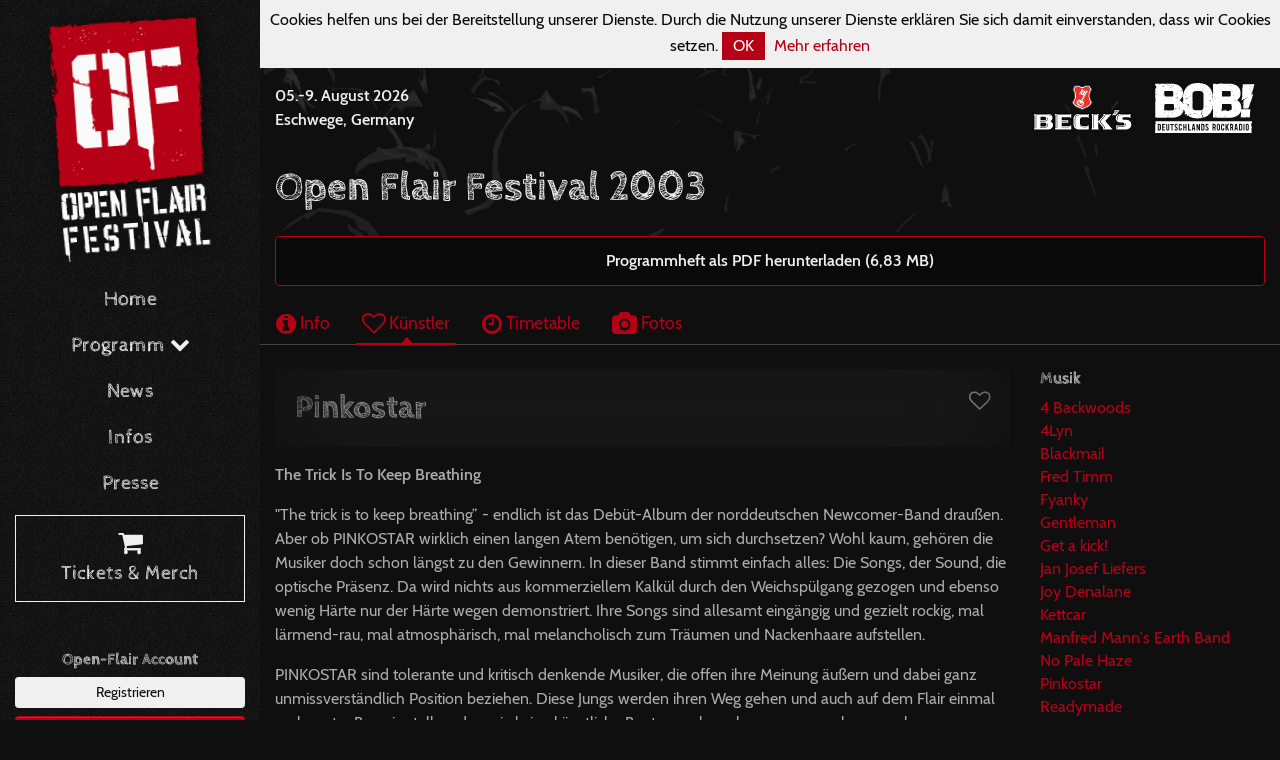

--- FILE ---
content_type: text/html; charset=utf-8
request_url: https://www.open-flair.de/2003/artists/1830-pinkostar
body_size: 6029
content:
<!DOCTYPE html><html><head><meta charset="utf-8" /><meta content="none" name="msapplication-config" /><meta content="all" name="robots" /><meta content="width=device-width, initial-scale=1, minimum-scale=1, maximum-scale=1, user-scalable=no" name="viewport" /><meta content="IE=edge" http-equiv="X-UA-Compatible" /><meta name="csrf-param" content="authenticity_token" />
<meta name="csrf-token" content="hWgSC4UGkylGVUE4v0yYeFJz9dTlvABR6XebkiclfjBRuD/Hcr6uwcjI/Skma6yhYIrhbmjSp8GA12+tYmKqXg==" /><link rel="stylesheet" media="screen" href="/assets/frontend/application-cb3dba96fb547326bf952521a4012e4475360d606cc061667a53bc738699cf29.css" /><script src="/assets/frontend/application-9b9fa72e5d6ac0c24739e906aa59567e2a8353dde97020af678571923f6a5395.js"></script><link rel="stylesheet" media="screen" href="/packs/frontend-17ee6fdbb7d94ebae13d52b98cec8e5c.css" /><script src="/packs/frontend-2ac8e732e955cc08be48.js"></script></head><body><div class="main-nav-backdrop"><button class="btn btn-outline-primary main-nav-toggle" type="button"><i class="fa fa-times-circle-o fa-2x"></i></button></div><nav class="main-nav"><div class="container-fluid"><div class="d-flex flex-column" style="height: 100vh"><a class="main-nav-brand" href="/"><img src="/assets/frontend/logo-bd0c038ebb930fd4a67c29f7cb2dbeec2841e5d8625e29c73774083b90cea0df.svg" /></a><div class="main-nav mb-4"><ul class="nav flex-column flex-nowrap"><li class="nav-item"><a class="nav-link" href="/">Home</a></li><li class="nav-item dropdown"><a class="nav-link" data-toggle="dropdown" href="#">Programm <i class="fa fa-chevron-down"></i></a><div class="dropdown-menu"><a class="dropdown-item" href="/current">2026</a><a class="dropdown-item" href="/history">Historie</a></div></li><li class="nav-item"><a class="nav-link" href="/news">News</a></li><li class="nav-item"><a class="nav-link" href="/info">Infos</a></li><li class="nav-item mb-2"><a class="nav-link" href="/press">Presse</a></li><li class="nav-item mb-4"><a class="nav-link highlight" href="https://shop.open-flair.de"><i class="fa fa-shopping-cart fa-lg"></i> <br />Tickets &amp; Merch</a></li></ul></div><div class="of-connect mb-4"><h6>Open-Flair Account</h6><a class="btn btn-light btn-sm btn-block" href="/users/sign_up">Registrieren</a><a class="btn btn-primary btn-sm btn-block" href="/users/login">Anmelden</a></div><div class="social mt-lg-auto"><div class="container mb-3"><div class="row"><div class="col"><h6>Find us on</h6></div></div><div class="row"><div class="col"><a class="social-link" href="https://www.facebook.com/openflair"><i class="fa fa-facebook-square fa-3x"></i></a> <a class="social-link" href="https://twitter.com/openflair"><i class="fa fa-twitter-square fa-3x"></i></a> <a class="social-link" href="https://www.instagram.com/openflair"><i class="fa fa-instagram fa-3x"></i></a></div></div><div class="row"><div class="col"><a class="social-link" href="https://www.youtube.com/user/OpenFlairFestival"><i class="fa fa-youtube fa-3x"></i></a> <a class="social-link" href="https://www.flickr.com/photos/open-flair"><i class="fa fa-flickr fa-3x"></i></a> <a class="social-link" href="https://www.snapchat.com/add/openflair"><i class="fa fa-snapchat-square fa-3x"></i></a></div></div></div></div></div></div></nav><div class="page-container">  <div class="cookies-eu js-cookies-eu">
    <span class="cookies-eu-content-holder">Cookies helfen uns bei der Bereitstellung unserer Dienste. Durch die Nutzung unserer Dienste erklären Sie sich damit einverstanden, dass wir Cookies setzen.</span>
    <span class="cookies-eu-button-holder">
    <button class="cookies-eu-ok js-cookies-eu-ok"> OK </button>
      <a href="/datenschutz" class="cookies-eu-link" target=""> Mehr erfahren </a>
    </span>
  </div>
<div class="top-bar"><div class="container-fluid"><div class="row align-items-center"><div class="col-auto d-lg-none"><div class="logo"><a href="/"><img src="/assets/frontend/logo2-4b4e00297c424a9e6e83b1604e81b776268d9eeffd611cdbdbc289319bbb8c30.svg" /></a></div></div><div class="col"><div class="next-date-and-location"><div class="next-date">05.-9. August 2026</div><div class="next-location">Eschwege, Germany</div></div></div><div class="col d-none d-md-block"><div class="presenters"><a href="http://www.becks.de"><img class="presenters-logo" src="/assets/frontend/sponsors/becks-9df1802545202654415fddf60ee093c5eb619cb257cb19c75d5eca10a1febcff.svg" /></a><a href="http://www.radiobob.de"><img class="presenters-logo" src="/assets/frontend/sponsors/radiobob-0bf7b67ea8c0bb7d05e262b1868ce7ed732eac92935986f4c885b412a3e0983f.svg" /></a></div></div><div class="col-auto d-lg-none"><div class="actions"><button class="btn btn-outline-primary main-nav-toggle" type="button"><i class="fa fa-bars fa-lg"></i></button></div></div></div></div></div><div class="container-fluid"><section><h1 class="mb-4">Open Flair Festival 2003</h1><div class="alert alert-primary text-center"><a target="_blank" href="/system/events/printed_programs/000/000/029/original/of2003.pdf?1524033071">Programmheft als PDF herunterladen (6,83 MB)</a></div><div class="row"><div class="col-12 p-0"><ul class="nav nav-tabs mb-4"><li class="nav-item"><a class="nav-link inactive" href="/2003"><i class="fa fa-info-circle fa-lg"></i> Info</a></li><li class="nav-item"><a class="nav-link active" href="/2003/artists"><i class="fa fa-heart-o fa-lg"></i> Künstler</a></li><li class="nav-item"><a class="nav-link inactive" href="/2003/timetable"><i class="fa fa-clock-o fa-lg"></i> Timetable</a></li><li class="nav-item"><a class="nav-link inactive" href="/2003/photos"><i class="fa fa-camera fa-lg"></i> Fotos</a></li></ul></div></div></section><section><div class="row"><div class="col-12 p-0"><div class="container-fluid"><div class="row"><div class="col-md-9"><section class="mb-3"><div class="card card-inner-shadow mb-3"><div class="card-body"><div class="fav-toggle float-right"><a href="/users/login"><div data-toggle="tooltip" title="Anmelden um Favoriten markieren zu können"><i class="fa fa-heart-o fa-lg"></i></div></a></div><h2 class="card-title mb-0">Pinkostar</h2></div></div><div title="Page 97"><p><strong>The Trick Is To Keep Breathing</strong></p><p>"The trick is to keep breathing” - endlich ist das Debüt-Album der norddeutschen Newcomer-Band draußen. Aber ob PINKOSTAR wirklich einen langen Atem benötigen, um sich durchsetzen? Wohl kaum, gehören die Musiker doch schon längst zu den Gewinnern. In dieser Band stimmt einfach alles: Die Songs, der Sound, die optische Präsenz. Da wird nichts aus kommerziellem Kalkül durch den Weichspülgang gezogen und ebenso wenig Härte nur der Härte wegen demonstriert. Ihre Songs sind allesamt eingängig und gezielt rockig, mal lärmend-rau, mal atmosphärisch, mal melancholisch zum Träumen und Nackenhaare aufstellen.</p><p>PINKOSTAR sind tolerante und kritisch denkende Musiker, die offen ihre Meinung äußern und dabei ganz unmissverständlich Position beziehen. Diese Jungs werden ihren Weg gehen und auch auf dem Flair einmal mehr unter Beweis stellen, dass sie keine künstliche Beatmung brauchen, um ganz oben anzukommen.</p></div></section></div><div class="col-md-3"><aside><h6>Musik</h6><ul class="list-group plain-list-group mb-3"><li class="list-group-item"><a href="/2003/artists/1833-4-backwoods">4 Backwoods</a></li><li class="list-group-item"><a href="/2003/artists/1820-4lyn">4Lyn</a></li><li class="list-group-item"><a href="/2003/artists/1822-blackmail">Blackmail</a></li><li class="list-group-item"><a href="/2003/artists/1819-fred-timm">Fred Timm</a></li><li class="list-group-item"><a href="/2003/artists/1832-fyanky">Fyanky</a></li><li class="list-group-item"><a href="/2003/artists/1825-gentleman">Gentleman</a></li><li class="list-group-item"><a href="/2003/artists/1826-get-a-kick">Get a kick!</a></li><li class="list-group-item"><a href="/2003/artists/1831-jan-josef-liefers">Jan Josef Liefers</a></li><li class="list-group-item"><a href="/2003/artists/1824-joy-denalane">Joy Denalane</a></li><li class="list-group-item"><a href="/2003/artists/1816-kettcar">Kettcar</a></li><li class="list-group-item"><a href="/2003/artists/1823-manfred-mann-s-earth-band">Manfred Mann&#39;s Earth Band</a></li><li class="list-group-item"><a href="/2003/artists/1827-no-pale-haze">No Pale Haze</a></li><li class="list-group-item"><a href="/2003/artists/1830-pinkostar">Pinkostar</a></li><li class="list-group-item"><a href="/2003/artists/1815-readymade">Readymade</a></li><li class="list-group-item"><a href="/2003/artists/1817-reamonn">Reamonn</a></li><li class="list-group-item"><a href="/2003/artists/1821-sincere">Sincere</a></li><li class="list-group-item"><a href="/2003/artists/1818-subway-to-sally">Subway to Sally</a></li><li class="list-group-item"><a href="/2003/artists/1834-the-busters">The Busters</a></li><li class="list-group-item"><a href="/2003/artists/1828-the-wobblers">The Wobblers</a></li><li class="list-group-item"><a href="/2003/artists/1829-underwater-circus">Underwater Circus</a></li><li class="list-group-item"><a href="/2003/artists/1814-wir-sind-helden">Wir sind Helden</a></li></ul><h6>Kleinkunst</h6><ul class="list-group plain-list-group mb-3"><li class="list-group-item"><a href="/2003/artists/1809-elliot">Elliot</a></li><li class="list-group-item"><a href="/2003/artists/1813-hans-guenter-butzko">Hans-Günter Butzko</a></li><li class="list-group-item"><a href="/2003/artists/1806-jashgawronsky-brothers">Jashgawronsky Brothers</a></li><li class="list-group-item"><a href="/2003/artists/1812-leo-bassi">Leo Bassi</a></li><li class="list-group-item"><a href="/2003/artists/1811-mario-barth">Mario Barth</a></li><li class="list-group-item"><a href="/2003/artists/1807-monty-arnold">Monty Arnold</a></li><li class="list-group-item"><a href="/2003/artists/1810-mundstuhl">Mundstuhl</a></li><li class="list-group-item"><a href="/2003/artists/1808-u-bahn-kontrolloere-in-tiefgefrorenen-frauenkleidern">U-Bahn-Kontrollöre in tiefgefrorenen Frauenkleidern</a></li></ul><h6>Kinderprogramm</h6><ul class="list-group plain-list-group mb-3"><li class="list-group-item"><a href="/2003/artists/1799-andy-clapp">Andy Clapp</a></li><li class="list-group-item"><a href="/2003/artists/1800-bernd-meyerholz-trio-kunterbunt">Bernd Meyerholz &amp; Trio Kunterbunt</a></li><li class="list-group-item"><a href="/2003/artists/1797-clowntheater-gina-ginella">Clowntheater Gina Ginella</a></li><li class="list-group-item"><a href="/2003/artists/1803-dreikaesehoch">DreiKäsehoch</a></li><li class="list-group-item"><a href="/2003/artists/1798-power-truck">Power-Truck</a></li><li class="list-group-item"><a href="/2003/artists/1801-spielraumtheater-kassel">Spielraumtheater Kassel</a></li><li class="list-group-item"><a href="/2003/artists/1802-theater-laku-paka">Theater LAKU PAKA</a></li></ul><h6>Sonstiges</h6><ul class="list-group plain-list-group mb-3"><li class="list-group-item"><a href="/2003/artists/1805-stabfiguren-company">Stabfiguren Company</a></li><li class="list-group-item"><a href="/2003/artists/1804-theater-irrwisch">Theater Irrwisch</a></li></ul></aside></div></div></div></div></div></section></div><section class="section-call-to-action section-light section-textured section-inner-shadow py-3"><div class="container-fluid"><div class="align-items-center"><div class="call-to-action-content mb-1"><i class="fa fa-envelope"></i> Immer auf dem Laufenden bleiben mit unserem Newsletter</div><div class="call-to-action-btn"><a class="btn btn-outline-light" href="https://shop.open-flair.de/newsletter"><i class="fa fa-arrow-circle-o-right fa-lg"></i> Jetzt eintragen</a></div></div></div></section><footer class="footer"><section><div class="container-fluid"><section class="mb-4"><h4>Sponsoren + Partner</h4><div class="footer-logos"><a href="http://www.becks.de"><img class="logo" src="/assets/frontend/sponsors/becks-9df1802545202654415fddf60ee093c5eb619cb257cb19c75d5eca10a1febcff.svg" /></a><a href="http://www.radiobob.de"><img class="logo" src="/assets/frontend/sponsors/radiobob-0bf7b67ea8c0bb7d05e262b1868ce7ed732eac92935986f4c885b412a3e0983f.svg" /></a><a href="https://www.skatedeluxe.com/de"><img class="logo" src="/assets/frontend/sponsors/skatedeluxe-9bbeceefc0bf2e8c322a13d2825dde4d8a4ba4c534daba3ff9db16d060720899.svg" /></a><a href="http://www.vivaconagua.org/"><img class="logo" src="/assets/frontend/sponsors/vivaconaqua-85f787216f815c661267074084a701838a23b32d287405b21be96cd898a358ba.svg" /></a><a href="http://www.visions.de/"><img class="logo" src="/assets/frontend/sponsors/visions-cf70595beaad004e88f7455dc079f369b92c21687a4da517dab4c2bf2acf4ebe.svg" /></a><a href="https://www.festivalplaner.de/"><img class="logo" src="/assets/frontend/sponsors/festivalplaner-400a3aea40221e63adfc5485f5bcf8dd96322c9893f5bccb67101c2428ae4ca9.svg" /></a><a href="http://www.laut.de/"><img class="logo" src="/assets/frontend/sponsors/lautde-68f96afaa066a2a920690a77a746eac3ab0aeea6cd066375cb7a054958776290.svg" /></a><a href="https://www.miomio.com/"><img class="logo" src="/assets/frontend/sponsors/miomio-6dc6db2c8ebacf16fd9cde8f264b014ae852bec86d3cb5dc0c1f8779a4090c40.svg" /></a><a href="https://www.tickettoaster.de/"><img class="logo" src="/assets/frontend/sponsors/tickettoaster-27a3ac694ca4a246efbb45825b8c08099bd6c44afa2c41996d71d190b715602f.svg" /></a><a href="https://www.stadtwerke-eschwege.de/"><img class="logo" src="/assets/frontend/sponsors/stadtwerke-esw-0069bba7f5578ab73636e5853fac5b532a88f49bf641b3ceb1f177b2b5b77f57.svg" /></a><a href="http://www.medienwerk-wm.de/"><img class="logo" src="/assets/frontend/sponsors/medienwerk-3765bfd58d7026a3c0dfe2abe552136ab754978bd3f65a4b435a1f46d1107c01.svg" /></a><a href="https://www.e-werk-eschwege.de"><img class="logo" src="/assets/frontend/sponsors/ewerk-esw-3f66f803e60482ed26ffe21192c7d7f9e79271fb7161ed57d452e24a1bb59baf.svg" /></a><a href="https://www.sparkasse-werra-meissner.de"><img class="logo" src="/assets/frontend/sponsors/sparkasse-wm-ba71f3a273949ed211329f2b1a55263f23051b97eb7c7c7db6947bb17668195c.svg" /></a><a href="http://www.d-zentral.tv/"><img class="logo" src="/assets/frontend/sponsors/dzentral-e2fff42aa3412eace6e91ff95e19a3d76278717435f693681850907e845b364f.svg" /></a><a href="https://www.nvv.de"><img class="logo" src="/assets/frontend/sponsors/nvv-a650511468741fc07620f6ae072c680253f2bf00de6bb2c7c42ef06bd5cc9c3e.svg" /></a><a href="http://www.regioactive.de"><img class="logo" src="/assets/frontend/sponsors/regioactive-005f3c46c6a69c98f51e31bdb22ec18671b7ac18eeba512c5470b218ea437d81.svg" /></a><a href="https://www.teufel.de"><img class="logo" src="/assets/frontend/sponsors/teufel-a91bc5510a1fedca646a5afc7102f77f6089cfd246ac31864014aecb44aaf8b3.svg" /></a><a href="https://www.grimmheimat.de"><img class="logo" src="/assets/frontend/sponsors/grimmheimat-2bc04e62e7f5cea609897bce105faa5c25972bc8aeefe6fbe11b4589608e8938.svg" /></a><a href="https://europeantalentexchange.eu"><img class="logo" src="/assets/frontend/sponsors/eute-92c87b3245a58c6e9150b41970256838ba8e101cf97f730ed2c3ec32855c84be.svg" /></a><a href="https://diffus.de"><img class="logo" src="/assets/frontend/sponsors/diffus-90c56abcbdff04f744d2026d573be390a7f8c016859543328441f2828b90425a.svg" /></a></div></section><section><div class="row"><div class="col-md-8"><h4>Das Open Flair Festival</h4><p>Das Open Flair ist ein Open Air Musikfestival, das noch ein Rahmenprogramm aus Kleinkunst, Kinderprogramm, Performances und anderen Programmpunkten bietet. Das Festival wird seit 1985 eherenamtlich vom Arbeitskreis Open Flair e.V. in Eschwege veranstaltet und hat eine Kapazität von rund 20.000 Besuchern.</p></div><div class="col-md-4"><h4>Wo ist Eschwege?</h4><p>Eschwege befindet sich im Dreieck Kassel-Göttingen-Erfurt und ist sehr leicht über die Autobahnen 38, 4 und 7 erreichbar. Wer ganz umweltfreundlich mit der Bahn kommen möchte, fährt zum Stadtbahnhof Eschwege. </p><p><a href="/info/anreise"><i class="fa fa-arrow-circle-o-right fa-lg"></i> <strong>Infos zur Anreise</strong></a></p></div></div></section><section><div class="row"><div class="col-md-6"><ul class="nav"><li class="nav-item"><a class="nav-link pl-0" href="/impressum"> Impressum</a></li><li class="nav-item"><a class="nav-link" href="/datenschutz"> Datenschutz</a></li><li class="nav-item"><a class="nav-link" href="/impressum"> Kontakt</a></li><li class="nav-item"><a class="nav-link" href="/ueber-uns"> Über uns</a></li></ul></div><div class="col-md-6 text-md-right"><div class="py-2">© 1985 - 2026 Arbeitskreis Open Flair e.V.</div></div></div></section></div></section></footer></div></body></html>